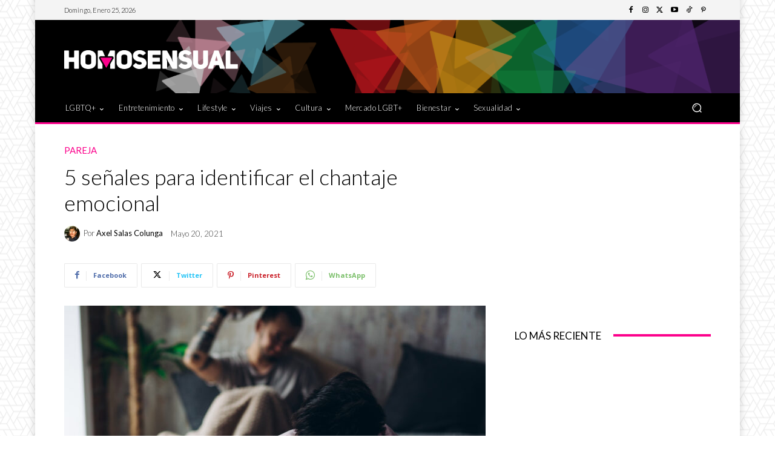

--- FILE ---
content_type: text/html; charset=utf-8
request_url: https://www.google.com/recaptcha/api2/aframe
body_size: 268
content:
<!DOCTYPE HTML><html><head><meta http-equiv="content-type" content="text/html; charset=UTF-8"></head><body><script nonce="nmVDBaPleLW1WKNI-xzLRg">/** Anti-fraud and anti-abuse applications only. See google.com/recaptcha */ try{var clients={'sodar':'https://pagead2.googlesyndication.com/pagead/sodar?'};window.addEventListener("message",function(a){try{if(a.source===window.parent){var b=JSON.parse(a.data);var c=clients[b['id']];if(c){var d=document.createElement('img');d.src=c+b['params']+'&rc='+(localStorage.getItem("rc::a")?sessionStorage.getItem("rc::b"):"");window.document.body.appendChild(d);sessionStorage.setItem("rc::e",parseInt(sessionStorage.getItem("rc::e")||0)+1);localStorage.setItem("rc::h",'1769336620880');}}}catch(b){}});window.parent.postMessage("_grecaptcha_ready", "*");}catch(b){}</script></body></html>

--- FILE ---
content_type: application/javascript; charset=utf-8
request_url: https://fundingchoicesmessages.google.com/f/AGSKWxUR7g5RvR8I5VU78gkqnQrrba93JByz0BIibyv6BkF_lEVi71mh1RJinJUY8qdxf9hhh3SEcCeZAoa-RgWuzFPQqFRXS8_TxlvQAvAK50eZ9rBoOccZC4iz7O1sPxlhO3koWu9Q_objPSOAMSJAynSgYqYhqVZNxucLvRpe5SNleHRnRPEwOO6pRbkZ/__content_ad_/index-ad./126_ad.-right-ad./oas_ad_
body_size: -1289
content:
window['e4835897-a31b-4aa6-a9a8-d1816403fad0'] = true;